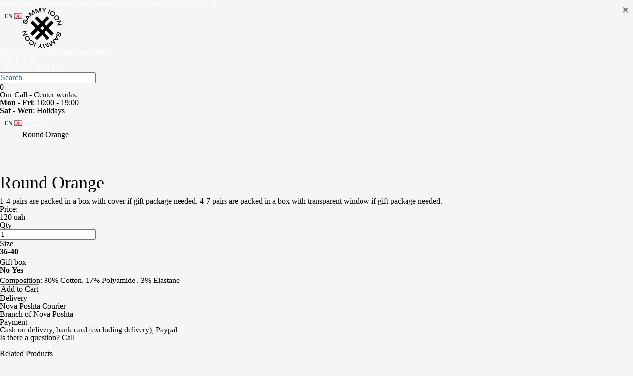

--- FILE ---
content_type: text/html; charset=utf-8
request_url: https://www.sammy-icon.com/en/socks/round-orange
body_size: 9624
content:
<!DOCTYPE html>
<!--[if IE]><![endif]-->
<!--[if IE 8 ]><html dir="ltr" lang="en" class="ie8"><![endif]-->
<!--[if IE 9 ]><html dir="ltr" lang="en" class="ie9"><![endif]-->
<!--[if (gt IE 9)|!(IE)]><!-->
<html dir="ltr" lang="en">
<!--<![endif]-->
<head>
    <meta charset="UTF-8" />
    <meta name="viewport" content="width=device-width, initial-scale=1, maximum-scale=1, user-scalable=0"/>
    <meta name="format-detection" content="telephone=no">
    <meta http-equiv="X-UA-Compatible" content="IE=edge">
    <link rel="alternate" hreflang="ua" href="//www.sammy-icon.com/socks/round-orange">
    <link rel="alternate" hreflang="ru" href="//www.sammy-icon.com/ru/socks/round-orange">
    <link rel="alternate" hreflang="en" href="//www.sammy-icon.com/en/socks/round-orange">
    <link rel="apple-touch-icon" sizes="57x57" href="https://www.sammy-icon.com/apple-icon-57x57.png">
    <link rel="apple-touch-icon" sizes="60x60" href="https://www.sammy-icon.com/apple-icon-60x60.png">
    <link rel="apple-touch-icon" sizes="72x72" href="https://www.sammy-icon.com/apple-icon-72x72.png">
    <link rel="apple-touch-icon" sizes="76x76" href="https://www.sammy-icon.com/apple-icon-76x76.png">
    <link rel="apple-touch-icon" sizes="114x114" href="https://www.sammy-icon.com/apple-icon-114x114.png">
    <link rel="apple-touch-icon" sizes="120x120" href="https://www.sammy-icon.com/apple-icon-120x120.png">
    <link rel="apple-touch-icon" sizes="144x144" href="https://www.sammy-icon.com/apple-icon-144x144.png">
    <link rel="apple-touch-icon" sizes="152x152" href="https://www.sammy-icon.com/apple-icon-152x152.png">
    <link rel="apple-touch-icon" sizes="180x180" href="https://www.sammy-icon.com/apple-icon-180x180.png">
    <link rel="icon" type="image/png" sizes="192x192"  href="https://www.sammy-icon.com/android-icon-192x192.png">
    <link rel="icon" type="image/png" sizes="32x32" href="https://www.sammy-icon.com/favicon-32x32.png">
    <link rel="icon" type="image/png" sizes="96x96" href="https://www.sammy-icon.com/favicon-96x96.png">
    <link rel="icon" type="image/png" sizes="16x16" href="https://www.sammy-icon.com/favicon-16x16.png">
    <link href="https://www.sammy-icon.com/favicon-96x96.png" rel="icon" type="image/x-icon" />
    <link href="https://www.sammy-icon.com/favicon-96x96.png" rel="shortcut icon" type="image/x-icon" />
    <link rel="manifest" href="/manifest.json">
    <meta name="msapplication-TileColor" content="#ffffff">
    <meta name="msapplication-TileImage" content="/ms-icon-144x144.png">
    <meta name="theme-color" content="#ffffff">
    <title>Geometric Round Orange from SAMMY ICON in Kiev</title>
    <meta name="facebook-domain-verification" content="38e1vuyz3blovww6b3gld9q1gs1wvd" />
    <meta name="twitter:title" content="Geometric Round Orange from SAMMY ICON in Kiev">
    <meta property="og:title" content="Geometric Round Orange from SAMMY ICON in Kiev">
    <base href="https://www.sammy-icon.com" />
    <meta property="og:url" content="https://www.sammy-icon.com">
    <meta name="twitter:url" content="https://www.sammy-icon.com">
        <meta name="description" content="Buy divine geometric Round Orange to emphasize individuality would be a great idea. Unique designer geometric by SAMMY ICON" />
    <meta property="og:description" content="Buy divine geometric Round Orange to emphasize individuality would be a great idea. Unique designer geometric by SAMMY ICON">
    <meta name="twitter:description" content="Buy divine geometric Round Orange to emphasize individuality would be a great idea. Unique designer geometric by SAMMY ICON">
        
    <meta property="og:image" content="https://www.sammy-icon.com/markup/images/sammishare.jpg">
    <meta name="twitter:card" content="summary_large_image">
    <meta name="twitter:image" content="https://www.sammy-icon.com/markup/images/sammishare.jpg">
    <link href="https://www.sammy-icon.com/markup/images/sammishare.jpg" rel="image_src">
    <meta name="google-site-verification" content="o0qH7I2e1ivw5WNkIZOlIre-ZDZjaPDZqjOFnvOoND4" />
    <script src="/catalog/view/javascript/jquery/jquery-2.1.1.min.js" type="text/javascript"></script>
    <script src="/catalog/view/javascript/bootstrap/js/bootstrap.min.js" type="text/javascript"></script>
    <script src="/catalog/view/javascript/main.js?v=1768947713" type="text/javascript"></script>


    <link href="/markup/css/reset.min.css" rel="stylesheet">
    <link href="/markup/css/styles.min.css" rel="stylesheet">
    <link href="/markup/css/main-v8.min.css?v=1768947713" rel="stylesheet">
    <link href="/markup/css/responsive-v5.min.css?v=1768947713" rel="stylesheet">
    <!--<link href="/catalog/view/javascript/jquery/owl-carousel/owl.carousel.css" rel="stylesheet" type="text/css" media="screen"/>
    <link href="/catalog/view/javascript/jquery/owl-carousel/owl.theme.css" rel="stylesheet" type="text/css" media="screen"/>
-->
        <link href="catalog/view/javascript/jquery/owl-carousel/owl.carousel.css" type="text/css" rel="stylesheet" media="screen" />
        <link href="catalog/view/javascript/jquery/magnific/magnific-popup.css" type="text/css" rel="stylesheet" media="screen" />
        <link href="catalog/view/javascript/jquery/datetimepicker/bootstrap-datetimepicker.min.css" type="text/css" rel="stylesheet" media="screen" />
    
    <script src="/catalog/view/javascript/common.js?v=1768947713" type="text/javascript"></script>

        <link href="https://www.sammy-icon.com/en/round-orange" rel="canonical" />
            <script src="catalog/view/javascript/jquery/owl-carousel/owl.carousel.js?v=1768947713" type="text/javascript"></script>
        <script src="catalog/view/javascript/jquery/magnific/jquery.magnific-popup.min.js" type="text/javascript"></script>
        <script src="catalog/view/javascript/jquery/datetimepicker/moment.js" type="text/javascript"></script>
        <script src="catalog/view/javascript/jquery/datetimepicker/bootstrap-datetimepicker.min.js" type="text/javascript"></script>
    

    
    <!-- Google Analytics -->
    <script>
        (function(i,s,o,g,r,a,m){i['GoogleAnalyticsObject']=r;i[r]=i[r]||function(){
        (i[r].q=i[r].q||[]).push(arguments)},i[r].l=1*new Date();a=s.createElement(o),
            m=s.getElementsByTagName(o)[0];a.async=1;a.src=g;m.parentNode.insertBefore(a,m)
        })(window,document,'script','https://www.google-analytics.com/analytics.js','ga');

        ga('create', 'UA-34720551-1', 'auto');
        ga('require', 'ec');

    </script>
    <!-- End Google Analytics -->

    <!-- Google Tag Manager -->
    <script>(function(w,d,s,l,i){w[l]=w[l]||[];w[l].push({'gtm.start':
        new Date().getTime(),event:'gtm.js'});var f=d.getElementsByTagName(s)[0],
                j=d.createElement(s),dl=l!='dataLayer'?'&l='+l:'';j.async=true;j.src=
                'https://www.googletagmanager.com/gtm.js?id='+i+dl;f.parentNode.insertBefore(j,f);
                })(window,document,'script','dataLayer','GTM-TF2BXKV');</script>
    <!-- End Google Tag Manager -->

    

        <script src="catalog/view/javascript/buyoneclick.js" ENGINE="text/javascript"></script>
            <link href="catalog/view/theme/default/stylesheet/buyoneclick.css" rel="stylesheet">    
</head>
<body class="product-product-1156">

<!-- Google Tag Manager (noscript) -->
<noscript><iframe src="https://www.googletagmanager.com/ns.html?id=GTM-TF2BXKV"
                  height="0" width="0" style="display:none;visibility:hidden"></iframe></noscript>
<!-- End Google Tag Manager (noscript) -->

<!-- Facebook Pixel Code -->
<script>
    !function(f,b,e,v,n,t,s){if(f.fbq)return;n=f.fbq=function(){n.callMethod?
            n.callMethod.apply(n,arguments):n.queue.push(arguments)};if(!f._fbq)f._fbq=n;
            n.push=n;n.loaded=!0;n.version='2.0';n.queue=[];t=b.createElement(e);t.async=!0;
            t.src=v;s=b.getElementsByTagName(e)[0];s.parentNode.insertBefore(t,s)}(window,
        document,'script','https://connect.facebook.net/en_US/fbevents.js');
    fbq('init', '777034185670951'); // Insert your pixel ID here.
    fbq('track', 'PageView');
</script>
<noscript><img height="1" width="1" style="display:none"
               src="https://www.facebook.com/tr?id=777034185670951&ev=PageView&noscript=1"
    /></noscript>
<!-- DO NOT MODIFY -->
<!-- End Facebook Pixel Code -->

<header class="header-block">
    <div class="menu_list_mob">
        <div class="list_block menu_div">
                        <a href="https://www.sammy-icon.com/en/new" class=" animation">New</a>
                        <a href="https://www.sammy-icon.com/en/socks" class=" animation">Socks</a>
                        <a href="https://www.sammy-icon.com/en/underwears" class=" animation">Underwear</a>
                        <a href="https://www.sammy-icon.com/en/sets" class=" animation">Sets</a>
                        <a href="https://www.sammy-icon.com/en/others" class=" animation">Others</a>
                                    <a href="https://www.sammy-icon.com/en/sale" class=" animation bold redcolor">Sale</a>
                        <a href="https://www.sammy-icon.com/en/delivery_and_payments" class=" animation">F.A.Q.</a>
                                    <a href="tel:+380734199438" class=" animation bold">+38 (073) 419 94 38</a>
                        <div class="language-picker lang_block pc-hide-lang">
                <div class="pull-left">
<form action="https://www.sammy-icon.com/index.php?route=common/language/language" method="post" enctype="multipart/form-data" id="form-language">
  <div class="btn-group">
    <button class="btn btn-link dropdown-toggle " data-toggle="dropdown">
                      <span class="">EN</span> <i class="fa fa-caret-down"></i>
    <img src="catalog/language/en-gb/en-gb.png" alt="EN" title="EN">
                    </button>
    <ul class="dropdown-menu">
            <li><button class="btn btn-link btn-block language-select" type="button" name="ua-uk"><img src="catalog/language/ua-uk/ua-uk.png" alt="UA" title="UA" /> UA</button></li>
            <li><button class="btn btn-link btn-block language-select" type="button" name="ru-ru"><img src="catalog/language/ru-ru/ru-ru.png" alt="RU" title="RU" /> RU</button></li>
          </ul>
  </div>
  <input type="hidden" name="code" value="" />
  <input type="hidden" name="redirect" value="https://www.sammy-icon.com/en/socks/round-orange?_route_=socks%2Fround-orange" />
</form>
</div>
            </div>
        </div>
    </div>
    <div class="center_block">

        <div class="logo_block">
                        <a href="https://www.sammy-icon.com/en"><img src="image/catalog/sammy-logo-new.svg.png" title="Sammy Icon" alt="Sammy Icon" /></a>
                    </div>
        <div class="flex-menu">
            <div class="left_menu menu_block">
                <div class="menu_icon animation hide_pc_vers">
                    <div class="line first animation"></div>
                    <div class="line sec animation"></div>
                    <div class="line third animation"></div>
                </div>
                <div class="list_block" itemscope itemtype="http://www.schema.org/SiteNavigationElement">
                                                            <span itemprop="name">
                                <a href="https://www.sammy-icon.com/en/new" class=" animation menu_style" itemprop="url">New</a>
                            </span>
                                                                                <span itemprop="name">
                                <a href="https://www.sammy-icon.com/en/socks" class=" animation menu_style" itemprop="url">Socks</a>
                            </span>
                                                                                <span itemprop="name">
                                <a href="https://www.sammy-icon.com/en/underwears" class=" animation menu_style" itemprop="url">Underwear</a>
                            </span>
                                                                                <span itemprop="name">
                                <a href="https://www.sammy-icon.com/en/sets" class=" animation menu_style" itemprop="url">Sets</a>
                            </span>
                                                                                <span itemprop="name">
                                <a href="https://www.sammy-icon.com/en/others" class=" animation menu_style" itemprop="url">Others</a>
                            </span>
                                                        </div>
            </div>
            <div class="right_menu menu_block">
                <div class="list_block">
                                        <a href="https://www.sammy-icon.com/en/sale" class=" animation menu_style bold redcolor">Sale</a>
                                        <a href="https://www.sammy-icon.com/en/delivery_and_payments" class=" animation menu_style">F.A.Q.</a>
                                        <div class="menu_style phone_block">
                                                <a href="tel:+380734199438" class="animation bold phone one">+38 (073) 419 94 38</a>
                                            </div>
                    <div class="search_block_new search_mob">
                        <div class="search-block">
                            <div id="search" class="input-group search-header" itemscope itemtype="http://schema.org/WebSite">
  <link itemprop="url" href="https://www.sammy-icon.com/"/>
  <span itemprop="potentialAction" itemscope itemtype="http://schema.org/SearchAction">
    <meta itemprop="target" content="https://www.sammy-icon.com/index.php?route=product/search&search={query}"/>
    <input type="text" itemprop="query" name="search" value="" placeholder="Search" />
    <span itemprop="query-input" content="required name=query" />
    <button type="button" class="close"><img src="/catalog/view/theme/default/image/icon/esc-img.png" alt="close"></button>
  </span>
  <div class="preresult-place"></div>
</div>
<script>
  fbq('track', 'Search');
</script>
                        </div>
                        <div id="search-button" class="search_icon animation"></div>
                    </div>
                    <div class="search_block_new">
                        <div class="cart_icon animation"></div>
                        <style>
    #cart.open div#cart-dropdown{
        display:block;
    }
</style>
<div id="cart" >
  <span id="cart-total" >0</span>
  <div  data-toggle="dropdown" class="dropdown-toggle"></div>
    <div id="cart-dropdown" class="">
        <div class="cart_class_block">
            <button onclick="$('#cart').removeClass('open');$('body').removeClass('fixed');" type="button" class="fn_close close new_close" data-dismiss="cart-dropdown">&times;</button>
            <ul class="fn_targer_ul dropdown-menu new_drop">
                                <li>
                    <p class="text-center">Your shopping cart is empty!</p>
                </li>
                            </ul>
        </div>
    </div>
</div>
                    </div>
                    <div class="info_div">
                        <div class="block_info">
                            <p>Our Call - Center works:</p>
                            <p><b>Mon - Fri</b>: 10:00 - 19:00</p>
                            <p><b>Sat - Wen</b>: Holidays</p>
                        </div>
                    </div>
                    <div class="language-picker lang_block mobile-hide-lang">
                        <div class="pull-left">
<form action="https://www.sammy-icon.com/index.php?route=common/language/language" method="post" enctype="multipart/form-data" id="form-language">
  <div class="btn-group">
    <button class="btn btn-link dropdown-toggle " data-toggle="dropdown">
                      <span class="">EN</span> <i class="fa fa-caret-down"></i>
    <img src="catalog/language/en-gb/en-gb.png" alt="EN" title="EN">
                    </button>
    <ul class="dropdown-menu">
            <li><button class="btn btn-link btn-block language-select" type="button" name="ua-uk"><img src="catalog/language/ua-uk/ua-uk.png" alt="UA" title="UA" /> UA</button></li>
            <li><button class="btn btn-link btn-block language-select" type="button" name="ru-ru"><img src="catalog/language/ru-ru/ru-ru.png" alt="RU" title="RU" /> RU</button></li>
          </ul>
  </div>
  <input type="hidden" name="code" value="" />
  <input type="hidden" name="redirect" value="https://www.sammy-icon.com/en/socks/round-orange?_route_=socks%2Fround-orange" />
</form>
</div>
                    </div>
                </div>
            </div>
        </div>
    </div>
</header>
<div class="contet_block">
    <div class="breadcrumb_new_block">
        <div class="center_block">
            <ul class="breadcrumb_new" itemscope itemtype="http://schema.org/BreadcrumbList">
                                                                                <li itemprop="itemListElement" itemscope itemtype="http://schema.org/ListItem">
                    <a href="https://www.sammy-icon.com/en" itemprop="item">
                                    <span itemprop="name" content="Sammyicon">
                                        Sammyicon /                                    </span>
                        <span itemprop="position" content="0" />
                    </a>
                </li>
                                </li>
                                                                <li itemprop="itemListElement" itemscope itemtype="http://schema.org/ListItem">
                    <a href="https://www.sammy-icon.com/en/socks" itemprop="item">
                                    <span itemprop="name" content="Socks">
                                        Socks /                                    </span>
                        <span itemprop="position" content="1" />
                    </a>
                </li>
                                </li>
                                                                <li>
                    Round Orange</li>
                </li>
                                </li>
                                            </ul>
        </div>
    </div>
    <div id="content" class="big_product_block" itemscope itemtype="http://schema.org/Product">
        <span itemprop="sku" content="Round Orange" />
                <span itemprop="image" content="https://www.sammy-icon.com/image/cache/catalog/Round Orange-999x999.png" />
                <div class="center_block flex_block main_block_product">
            <div class="main_image_product_block">
                                <div class="fn_images_carousel images_carousel" id="productCarusel">
                                        <div data-zoom-image="image/cache/catalog/Round Orange-3000x3000.png" data-hash="image_0" class="zoom_image products_item" style="background-image: url('image/cache/catalog/Round Orange-999x999.png')"></div>
                                                                <div data-hash="image_1" data-zoom-image="image/cache/catalog/Box Big-3000x3000.png" class="zoom_image products_item" style="background-image: url('image/cache/catalog/Box Big-999x999.png')"></div>
                                <div data-hash="image_2" data-zoom-image="image/cache/catalog/Box Small -3000x3000.png" class="zoom_image products_item" style="background-image: url('image/cache/catalog/Box Small -999x999.png')"></div>
                                            </div>
                                    <div class="small_slider">
                                <div onmouseenter="window.location.hash='image_0'" onclick="window.location.hash='image_0'"  class="selected_image small_slider_item fn_small_images fn_image_0  " style="background-image: url('image/cache/catalog/Round Orange-999x999.png')"></div>
                                                                <div class="small_slider_item fn_small_images fn_image_1" onmouseenter="window.location.hash='image_1'" onclick="window.location.hash='image_1'" style="background-image: url('image/cache/catalog/Box Big-999x999.png')"></div>
                                <div class="small_slider_item fn_small_images fn_image_2" onmouseenter="window.location.hash='image_2'" onclick="window.location.hash='image_2'" style="background-image: url('image/cache/catalog/Box Small -999x999.png')"></div>
                                
            </div>
                    </div>
        <div class="main_product_info">
            <span itemprop="brand" content="Sammy icon" />
            <h1 class="zaglav_page product_main_name" itemprop="name">Round Orange</h1>
                        <div class="main_product_description">
                <p>1-4 pairs are packed in a box with cover if gift package needed. 4-7 pairs are packed in a box with transparent window if gift package needed.<br></p>            </div>
                        <div id="product">
                <input type="hidden" name="product_id" value="1156"/>
                <div class="flex_block_left">
                    <div class="first_block">
                                                <div class="small_product_text">
                            </span>Price:                        </div>
                        <div class="big_product_number" itemprop="offers" itemscope itemtype="http://schema.org/Offer">
                                                        <link itemprop="url" content="https://www.sammy-icon.com/en/round-orange" />
                            <link itemprop="availability" href="https://schema.org/InStock" />
                            <span itemprop="priceCurrency" content="UAH" />
                            <span itemprop="sku" content="Round Orange" />
                            <span itemprop="price" content="120&nbsp;uah">
                                        120&nbsp;uah                                    </span>
                        </div>
                                                
                                            </div>
                    <div class="first_block">
                        <div class="small_product_text">Qty</div>
                        <div class="big_product_number price-amount">
                            <div class="number">
                                <span class="before"></span>
                                <span class="after"></span>
                                <input name="quantity" type="text" id="input-quantity" value="1"/>
                            </div>
                        </div>

                    </div>
                </div>

                                <div class="flex_block_left fist_block-mobile">
                                                            <div class="first_block fn_options_block fn_options_block_2">
                        <div class="small_product_text">Size                                                            <span class="price_box fn_price_boxes  fn_price_box_5436 ">                                </span>
                                                    </div>
                        <div class="sizes-block">
                                                        <label class="option_block">
                                <input checked type="radio" name="option[1890]" value="5436"/>
                                <div class="size_item">
                                    36-40                                </div>
                            </label>
                                                    </div>
                    </div>
                                                                                <div class="first_block fn_options_block fn_options_block_25">
                        <div class="small_product_text">Gift box                                                            <span class="price_box fn_price_boxes  fn_price_box_5433 ">                                </span>
                                                            <span class="price_box fn_price_boxes  fn_price_box_5434 "> (+35&nbsp;uah)                                </span>
                                                    </div>
                        <div class="sizes-block">
                                                        <label class="option_block">
                                <input checked type="radio" name="option[1889]" value="5433"/>
                                <div class="size_item">
                                    No                                </div>
                            </label>
                                                        <label class="option_block">
                                <input type="radio" name="option[1889]" value="5434"/>
                                <div class="size_item">
                                    Yes                                </div>
                            </label>
                                                    </div>
                    </div>
                                                        </div>
                
                                <div class="main_product_description" itemprop="description">
                                                            <div>
                        <span class="strong_class">Composition:</span>
                        80% Сotton. 17% Polyamide . 3% Elastane                    </div>
                                                        </div>
                            </div>
            <div class="buy_button_block">
                <button class="my_buy_butt animation" type="button" id="button-cart" data-loading-text="">Add to Cart</button>
                            </div>
        </div>
        <div class="deliv_info">

            
      <div>
    <div class="block_info">
                    <div class="dostavka_zaglav">Delivery</div>
                    <div class="flex_block">
                        <div class="icon_info curier">Nova Poshta Courier</div>
                    </div>
                    <div class="flex_block">
                        <div class="icon_info poshta">Branch of Nova Poshta</div>
                    </div>
                </div>
                <div class="block_info">
                    <div class="dostavka_zaglav">Payment</div>
                    <div class="flex_block">
                        <div class="">Cash on delivery, bank card (excluding delivery), Paypal</div>
                    </div>
                </div>
                <div class="block_info">
                    <div class="dostavka_zaglav">Is there a question? Call</div><div class="flex_block"><div>
                            <div class="lifecell"><a href="tel:0734199438">(073) 419-94-38</a></div>
                        </div>
                    </div>
                    </div>
                </div>
  

        </div>
    </div>
</div>

<div class="center_block related_block">
    <div class="zaglav_page">Related Products</div>
    <div class="slider_carousel related_items">
                <div class="product_item">
    <a href="https://www.sammy-icon.com/en/round-blue">
        <div class="product_image animation">
                                                <img src="image/cache/catalog/Round Blue-222x222.png" alt="Round Blue" title="thumb Round Blue" class="" />
                                        
            
                    </div>
    </a>
        <div class="product_name_block">
            <a href="https://www.sammy-icon.com/en/round-blue" class="animation product_name">Round Blue</a>
        </div>
                <div class="price_block">
                            <div class="new_price">
                    120&nbsp;uah                </div>
                                </div>
                        <div class="sizes-block">
                            <div class="size_item size_item_big">36-40</div>
                            <div class="size_item size_item_big">41-46</div>
                    </div>
        </div>                <div class="product_item">
    <a href="https://www.sammy-icon.com/en/round-yellow">
        <div class="product_image animation">
                                                <img src="image/cache/catalog/Round Yellow-222x222.png" alt="Round Yellow" title="thumb Round Yellow" class="" />
                                        
            
                    </div>
    </a>
        <div class="product_name_block">
            <a href="https://www.sammy-icon.com/en/round-yellow" class="animation product_name">Round Yellow</a>
        </div>
                <div class="price_block">
                            <div class="new_price">
                    120&nbsp;uah                </div>
                                </div>
                        <div class="sizes-block">
                            <div class="size_item size_item_big">36-40</div>
                            <div class="size_item size_item_big">41-46</div>
                    </div>
        </div>                <div class="product_item">
    <a href="https://www.sammy-icon.com/en/round-green">
        <div class="product_image animation">
                                                <img src="image/cache/catalog/Round Green-222x222.png" alt="Round Green" title="thumb Round Green" class="" />
                                        
            
                    </div>
    </a>
        <div class="product_name_block">
            <a href="https://www.sammy-icon.com/en/round-green" class="animation product_name">Round Green</a>
        </div>
                <div class="price_block">
                            <div class="new_price">
                    120&nbsp;uah                </div>
                                </div>
                        <div class="sizes-block">
                            <div class="size_item size_item_big">36-40</div>
                            <div class="size_item size_item_big">41-46</div>
                    </div>
        </div>            </div>
</div>
<div class="center_block banner_info">
    <div class="flex_block_banner">
                <div class="bunner_in_prod" style="background-image: url('/catalog/view/theme/default/image/slider/banner_prod.jpg')">
            
        <div>
    
                <div class="ban_text">
                    <div class="zaglav_page zaglav_ban">MORE 200 unique designs</div>
                    <div class="page_descript">Our endless journeys and new acquaintances give us the opportunity to be represented in more than twenty countries around the world, so wherever you go, Sammy will always be around.</div>
                </div>
         </div>
  
        </div>
        <div class="product_item dostavka_block">
    <div class="dostavka_info">
        <div class="dostavka_icon"></div>
        <div class="dostavka_text">
            
            <div class="zaglav_dost">Free</div>
            <p>delivery</p>
            <p>from <span class="strong_class">1200</span> UAH</p>
        </div>
    </div>
</div>            </div>
        <div style="clear:both;"></div>
</div>
<style>
    @media (max-width: 500px){
        .bunner_in_prod {
            height: 200px;
        }
    }
    .bunner_in_prod{
        text-align: justify;
        height: auto;
    }
    .bunner_in_prod img{
        height: auto;
        width: 100%;
    }
</style>

<div class="center_block view_block">
    <div class="zaglav_page">Viewed</div>
<!--<h3></h3>-->
<div class="slider_carousel view_items">
        <div class="product_item">
    <a href="https://www.sammy-icon.com/en/round-orange">
        <div class="product_image animation">
                                                <img src="image/cache/catalog/Round Orange-222x222.png" alt="Round Orange" title="thumb Round Orange" class="" />
                                        
            
                    </div>
    </a>
        <div class="product_name_block">
            <a href="https://www.sammy-icon.com/en/round-orange" class="animation product_name">Round Orange</a>
        </div>
                <div class="price_block">
                            <div class="new_price">
                    120&nbsp;uah                </div>
                                </div>
                </div>  </div>
</div>


</div>

<script src="/catalog/view/javascript/elevatezoom-master/jquery.elevatezoom_old.js" type="text/javascript"></script>
<script>
    $('.zoom_image').elevateZoom({cursor:"pointer",scrollZoom : true});
    $('input[name*=option]').change(function(){
        var block=$(this).closest('.fn_options_block '),val=block.find('input[name*=option]:checked').val();
        block.find('.fn_price_boxes').hide();
        block.find('.fn_price_box_'+val).show()
    }).trigger('change');
    $('input[name*=option]').trigger('change');
</script>
<style>
    .zoomContainer{
        z-index: 1;
    }
    .owl-nav div{
        z-index: 1000;
    }
</style>
<script type="text/javascript">
    var product_id = "1156";
    var product_url = "https://www.sammy-icon.com/en/round-green";
    var product_name = "Round Green";
    var product_price = "120&nbsp;uah";
    /*convead('event', 'view_product', {
     product_id: product_id,
     product_name: product_name,
     product_url: product_url
     });*/
</script>
<script type="text/javascript">
    var product_id = "1156";
    var product_url = "https://www.sammy-icon.com/en/round-green";
    var product_name = "Round Green";

    // отслеживание перехода по линку с тизера на детальное описание товара

    function onProductClick() {
        ga('ec:addProduct', {
            'id': product_id,
            'name': product_name
        });
        ga('ec:setAction', 'event', {list: 'Search Results'});

        // Send click with an event, then send user to product page.
        ga('send', 'event', 'Results');
    }
    onProductClick();

    // клиент попал на страницу товара

    ga('ec:addProduct', {
        'id': product_id,
        'name': product_name
    });

    ga('ec:setAction', 'detail');

    ga('send', 'pageview');

    // отслеживание клика добавления товара в корзину

    $('#button-cart').on('click', function () {
        var quantity = $('#input-quantity').val();
        ga('ec:addProduct', {
            'id': product_id,
            'name': product_name,
            'price': product_price,
            'quantity': quantity
        });
        ga('ec:setAction', 'add');
        ga('send', 'event', 'UX', 'click', 'add to cart');
    });
    var fb_product_id = "1156";
    var fb_product_name = "Round Orange";
    var fb_product_price = "120&nbsp;uah";

    fbq('track', 'ViewContent', {
        content_type: 'product',
        content_ids: fb_product_id,
        content_name: fb_product_name,
        value: fb_product_price,
        currency: 'UAH'
    });
</script>
<script type="text/javascript"><!--
    $('select[name=\'recurring_id\'], input[name="quantity"]').change(function () {
        $.ajax({
            url : 'index.php?route=product/product/getRecurringDescription',
            type : 'post',
            data : $('input[name=\'product_id\'], input[name=\'quantity\'], select[name=\'recurring_id\']'),
            dataType : 'json',
            beforeSend : function () {
                $('#recurring-description').html('');
            },
            success : function (json) {
                $('.alert, .text-danger').remove();

                if (json['success']) {
                    $('#recurring-description').html(json['success']);
                }
            }
        });
    });
    //--></script>

<script type="text/javascript"><!--
    $('.date').datetimepicker({
        pickTime : false
    });

    $('.datetime').datetimepicker({
        pickDate : true,
        pickTime : true
    });

    $('.time').datetimepicker({
        pickDate : false
    });

    $('button[id^=\'button-upload\']').on('click', function () {
        var node = this;

        $('#form-upload').remove();

        $('body').prepend('<form enctype="multipart/form-data" id="form-upload" style="display: none;"><input type="file" name="file" /></form>');

        $('#form-upload input[name=\'file\']').trigger('click');

        if (typeof timer != 'undefined') {
            clearInterval(timer);
        }

        timer = setInterval(function () {
            if ($('#form-upload input[name=\'file\']').val() != '') {
                clearInterval(timer);

                $.ajax({
                    url : 'index.php?route=tool/upload',
                    type : 'post',
                    dataType : 'json',
                    data : new FormData($('#form-upload')[0]),
                    cache : false,
                    contentType : false,
                    processData : false,
                    beforeSend : function () {
                        //$(node).button('reset');
                    },
                    complete : function () {
                        $(node).button('reset');
                    },
                    success : function (json) {
                        $('.text-danger').remove();

                        if (json['error']) {
                            $(node).parent().find('input').after('<div class="text-danger">' + json['error'] + '</div>');
                        }

                        if (json['success']) {
                            alert(json['success']);

                            $(node).parent().find('input').attr('value', json['code']);
                        }
                    },
                    error : function (xhr, ajaxOptions, thrownError) {
                        alert(thrownError + "\r\n" + xhr.statusText + "\r\n" + xhr.responseText);
                    }
                });
            }
        }, 500);
    });
    //--></script>

<script type="text/javascript"><!--
    $(document).on('click','.fn_frame',function(){
        $('.fn_frame').hide();
    });
    $('.number .before, .number .after').on('click', function () {
        var quantityInput = $('#input-quantity');
        //console.log($(this).hasClass('after') && (quantityInput.val() * 1 - 1) > 0);
        if ($(this).hasClass('before')) {
            quantityInput.val(quantityInput.val() * 1 + 1);
        } else if ($(this).hasClass('after') && (quantityInput.val() * 1 - 1) > 0) {
            quantityInput.val(quantityInput.val() * 1 - 1);
        }
    });
    $('#cart div#cart-dropdown').on('click',function(e){
        if($(e.target).closest('ul').length<=0){
//            $('#cart div#cart-dropdown').hide();
            $('#cart').removeClass('open');$('body').removeClass('fixed');
        }
    });
    $('.fn_close').on('click',function(e){
//        $('#cart div#cart-dropdown').hide();
        $('#cart').removeClass('open');$('body').removeClass('fixed');
    });
    $('#button-cart').on('click', function () {
        $.ajax({
            url : 'index.php?route=checkout/cart/add',
            type : 'post',
            data : $('#product input[type=\'text\'], #product input[type=\'hidden\'], #product input[type=\'radio\']:checked, #product input[type=\'checkbox\']:checked, #product select, #product textarea'),
            dataType : 'json',
            complete : function () {
                $('#button-cart').button('reset');
            },
            success : function (json) {
                $('.alert, .text-danger').remove();
                $('.form-group').removeClass('has-error');

                if (json['error']) {
                    if (json['error']['option']) {
                        for (i in json['error']['option']) {
                            var element = $('#input-option' + i.replace('_', '-'));

                            if (element.parent().hasClass('input-group')) {
                                element.parent().after('<div class="text-danger">' + json['error']['option'][i] + '</div>');
                            } else {
                                element.after('<div class="text-danger">' + json['error']['option'][i] + '</div>');
                            }
                        }
                    }else{
                        $('#content').prepend('<div class="alert alert-danger">' + json['error'] + '<button type="button" class="close" data-dismiss="alert">&times;</button></div>');
                    }


                    if (json['error']['recurring']) {
                        $('select[name=\'recurring_id\']').after('<div class="text-danger">' + json['error']['recurring'] + '</div>');
                    }

                    // Highlight any found errors
                    $('.text-danger').parent().addClass('has-error');
                }

                if (json['success']) {
                    $('#content').prepend('<div class="frame fn_frame"><div class="fn_panel popup cart_popup alert alert-success">' + json['success'] + '<button type="button" class="close" data-dismiss="alert">&times;</button></div></div>');
                    $('#product-preview').hide();
                    $('#cart > #cart-total').html('<i class="fa fa-shopping-cart"></i> ' + json['total']);

                    $('html, body').animate({ scrollTop : 0 }, 'slow');

                    $('#cart ul.fn_targer_ul').load('index.php?route=common/cart/info ul li');
//                    $('#cart div#cart-dropdown').show();
                    $('#cart').addClass('open');
                    //window.yaCounter41685499.reachGoal('AddToCart');
                    var fb_product_id = "1156";
                    var fb_product_name = "Round Orange";
                    var fb_product_price = "120&nbsp;uah";
                    fbq('track', 'AddToCart', {
                        content_type: 'product',
                        content_ids: fb_product_id,
                        content_name: fb_product_name,
                        value: fb_product_price,
                        currency: 'UAH'
                    });
                    ga('send', {
                        hitType: 'event',
                        eventCategory: 'quick-order',
                        eventAction: 'ajax-cart',
                        eventLabel: 'add-to-cart-big'
                    });
                }
            },
            error : function (xhr, ajaxOptions, thrownError) {
                alert(thrownError + "\r\n" + xhr.statusText + "\r\n" + xhr.responseText);
            }
        });
    });
    //--></script>


<footer class="footer_block">
  <div class="center_block">
      <div class="subscribe-block">
          <div class="subscribe_text">
              <p class="big_sub">Subscribe for newsletter</p>
              <p class="small_sub">And find out first about new promotions, discounts, gifts and sweepstakes</p>
          </div>
          <div class="sub_form">
              <form role="form" id="subscribe_form" data-success="Congratulations! You have successfully subscribed to the news.">
                  <div class="flex-block">
                      <input type="text" class="form-input form-style" name="email" id="subscribe_email" placeholder="Your e-mail">
                      <button type="submit" id="subscribe" class="form-style animation button-style">Subscribe</button>
                  </div>
              </form>
          </div>
      </div>

      <div class="footer_info">
          <div class="left_block_side pcversion">
              <div class="div-logo-block">
                  <img src="catalog/view/theme/default/image/logo-footer-new.svg" width="132px" alt="Sammy Icon Logo"/> 
                  <div class="text-sammy">
                      <p class="nowrap transform_text">Sammy-icon 2026</p>
                      <p class="nowrap">all rights reserved</p>
                  </div>
              </div>
              <div class="info_shop_text">
                  <p><a class="nowrap" href="mailto:info@sammy-icon.com">info@sammy-icon.com</a></p>
                  <p>Office:
                                              <a href="tel:+380734199438" class="nowrap">+38 (073) 419 94 38</a><br>                                        </p>
                  <p>Our Call - Center works:</p>
                  <p><b>Mon - Fri</b>: 10:00 - 19:00</p>
                  <p><b>Sat - Wen</b>: Holidays</p>
              </div>
          </div>
          <div class="right_block_side">
                            <div class="colum_block">
                  <div class="zaglav_footer">Shop</div>
                  <ul class="list_block_footer first-schild-list">
                                            <li>
                                                    <a href="https://www.sammy-icon.com/en/new">New</a>
                                                </li>
                                            <li>
                                                    <a href="https://www.sammy-icon.com/en/socks">Socks</a>
                                                </li>
                                            <li>
                                                    <a href="https://www.sammy-icon.com/en/underwears">Underwear</a>
                                                </li>
                                            <li>
                                                    <a href="https://www.sammy-icon.com/en/sets">Sets</a>
                                                </li>
                                            <li>
                                                    <a href="https://www.sammy-icon.com/en/others">Others</a>
                                                </li>
                                        </ul>
              </div>
                            <div class="colum_block">
                  <div class="zaglav_footer">Brand</div>
                  <ul class="list_block_footer">
                      <li>
                                                    <a href="https://www.sammy-icon.com/index.php?route=tltblog/tltblog&tltpath=blogs&tltblog_id=29">History</a>
                                                </li>
                      <li>
                          <a href="https://forms.gle/RvHpoRrjKPz2VaaQ6" target="_blank">Corporate orders</a>
                      </li>
                  </ul>
              </div>
              <div class="colum_block">
                  <div class="zaglav_footer">Contacts</div>
                  <ul class="list_block_footer">
                      <li>
                                                    <a href="https://www.sammy-icon.com/contacts">Contact Us</a>
                                                </li>
                                                                  <li>
                                                    <a href="https://www.sammy-icon.com/en/delivery_and_payments">Payments and Delivery</a>
                                                </li>
                                            <li>
                                                    <a href="https://www.sammy-icon.com/en/public-offer-agreement">Public Offer Agreement</a>
                                                </li>
                                            					   <li>
                                                    <a href="https://www.sammy-icon.com/en/staty-partnerom">Become a partner</a>
                                                </li>
                  </ul>
              </div>
              <div class="colum_block" style="display:none;">
                  <div class="zaglav_footer">Our Shops</div>
                  <ul class="list_block_footer">
                      <li>
                                                    <a href="https://www.sammy-icon.com/en/shops">Addresses of shops</a>
                                                </li>
                    
                  </ul>
              </div>
          </div>
      </div>
      <div class="flex_footer_block">
          <a href="https://adcore.ua/" target="_blank" class="logoadcore pcversion"></a>
          <div class="payments-methods">
              <div class="payement_text">Payments methods:</div>
              <div class="payment_img visa"></div>
              <div class="payment_img mastercard"></div>
              <div class="payment_img paypal"></div>
          </div>
          <div class="soc_set_block">
              <a href="https://www.instagram.com/sammyicon/" class="social insta" target="_blank"></a>
              <a href="https://www.facebook.com/SammyIcon.Socks/" class="social fb" target="_blank"></a>
          </div>
      </div>
      <div class="left_block_side mobversion">
          <div class="div-logo-block">
              <img src="catalog/view/theme/default/image/logo-footer-new.svg" alt="Sammy Icon Logo"/>
              <div class="text-sammy">
                  <span class="nowrap transform_text">Sammy-icon 2018</span>
                  <span class="nowrap">all rights reserved</span>
              </div>
          </div>
          <a href="https://adcore.ua/" target="_blank" class="logoadcore mobversion"></a>
      </div>
  </div>
</footer>



<script defer src="https://static.cloudflareinsights.com/beacon.min.js/vcd15cbe7772f49c399c6a5babf22c1241717689176015" integrity="sha512-ZpsOmlRQV6y907TI0dKBHq9Md29nnaEIPlkf84rnaERnq6zvWvPUqr2ft8M1aS28oN72PdrCzSjY4U6VaAw1EQ==" data-cf-beacon='{"version":"2024.11.0","token":"74b4e251520b446da29f0a6a1d4e6b71","r":1,"server_timing":{"name":{"cfCacheStatus":true,"cfEdge":true,"cfExtPri":true,"cfL4":true,"cfOrigin":true,"cfSpeedBrain":true},"location_startswith":null}}' crossorigin="anonymous"></script>
</body>
</html>
